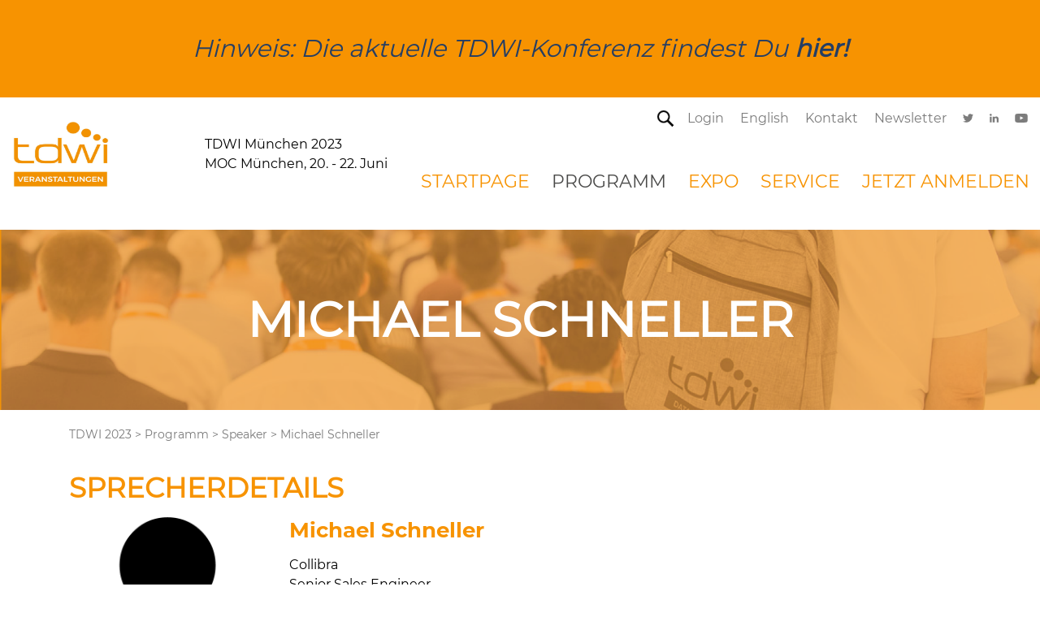

--- FILE ---
content_type: text/html; charset=utf-8
request_url: https://www.tdwi-konferenz.de/tdwi-2023/programm/speaker/sprecherdetails/michael-schneller
body_size: 5686
content:
<!DOCTYPE html>
<html lang="de">
<head>

<meta charset="utf-8">
<!-- 
	This website is powered by TYPO3 - inspiring people to share!
	TYPO3 is a free open source Content Management Framework initially created by Kasper Skaarhoj and licensed under GNU/GPL.
	TYPO3 is copyright 1998-2026 of Kasper Skaarhoj. Extensions are copyright of their respective owners.
	Information and contribution at https://typo3.org/
-->


<link rel="icon" href="/typo3conf/ext/tdwi_sitepackage/Resources/Public/Images/tdwi/favicon.ico" type="image/vnd.microsoft.icon">
<title>Sprecherdetails</title>
<meta name="generator" content="TYPO3 CMS">
<meta name="viewport" content="width=device-width, initial-scale=1">
<meta name="twitter:card" content="summary">
<meta name="publisher" content="Die Medialen GmbH">


<link rel="stylesheet" href="/typo3temp/assets/css/7015c8c4ac5ff815b57530b221005fc6.1747909470.css" media="all">
<link rel="stylesheet" href="/typo3conf/ext/konferenzen_basic_sitepackage/Resources/Public/Css/bootstrap-grid.min.1550069270.css" media="all">
<link rel="stylesheet" href="/typo3conf/ext/konferenzen_basic_sitepackage/Resources/Public/Css/material-icons.1574697979.css" media="all">
<link rel="stylesheet" href="/typo3conf/ext/konferenzen_basic_sitepackage/Resources/Public/Css/relaunch.1763465552.css" media="all">
<link rel="stylesheet" href="/typo3conf/ext/konferenzen_basic_sitepackage/Resources/Public/Css/relaunch_responsive.1763465713.css" media="all">
<link rel="stylesheet" href="/typo3conf/ext/tdwi_sitepackage/Resources/Public/Css/tdwi.1743768975.css" media="all">
<link rel="stylesheet" href="/typo3conf/ext/dm_conferences/Resources/Public/Css/tx_dmconferences.1755091052.css" media="all">




<script src="/typo3temp/assets/compressed/merged-3cc8ca110a0b6199d0cc083186c864b8-ec9a4752780bc2caeede88cca89a92b1.js.1750843676.gz"></script>



		<!-- Google Tag Manager -->
			<script type="text/plain" data-cookieconsent="statistics">
			(function(w,d,s,l,i){w[l]=w[l]||[];w[l].push({'gtm.start':
			new Date().getTime(),event:'gtm.js'});var f=d.getElementsByTagName(s)[0],
			j=d.createElement(s),dl=l!='dataLayer'?'&l='+l:'';j.async=true;j.src=
			'https://www.googletagmanager.com/gtm.js?id='+i+dl;f.parentNode.insertBefore(j,f);
			})(window,document,'script','dataLayer','GTM-5NBC82D');</script>
		<!-- End Google Tag Manager -->
		



<script>
  window._tiConfig = window._tiConfig || {
   tiDomain: 'responder.wt.heise.de',
   tiId: '288689636920174',
   option: {}
};
  window._tiConfig = window._tiConfig || {};
  window._tiConfig['contentId'] = "www.tdwi-konferenz.de.eventseiten";
  window._tiConfig['contentGroup'] = {
  1: "www.tdwi-konferenz.de", 
  2: "eventseiten", 3: "tdwi-2023", 4: "programm", 5: "speaker", 6: "sprecherdetails", 
  9: "sprecherdetails",
  10: "sonderseite",
  18: "de"
  };
</script>
<script src="/typo3conf/ext/konferenzen_basic_sitepackage/Resources/Public/JS/tiLoader.min.js"></script>
	<!-- Cookiebot -->
	<script id="Cookiebot" src="https://consent.cookiebot.com/uc.js" data-cbid="fb915160-adf7-400a-8a9f-da62785751ed" data-blockingmode="auto" type="text/javascript"></script>
	<!-- End Cookiebot -->
<link rel="canonical" href="https://www.tdwi-konferenz.de/tdwi-2023/programm/speaker/sprecherdetails/michael-schneller"/>

</head>
<body>
<div  >
    <!-- header -->
    
		<section id="newConfInfo">
			<section class="content">
				Hinweis: Die aktuelle TDWI-Konferenz findest Du <a href="http://www.tdwi-konferenz.de/">hier!</a>
			</section>
		</section>
	
    <div class="main-header-wrapper">
        <div class="main-header">
            <div class="service-nav">
                <div class="search">
                    <img src="/typo3conf/ext/oop_sitepackage/Resources/Public/Images/oop/icon-search.png" alt="search" />
                    <div class="search-form">
                        <form method="post" action="/tdwi-2023/suchergebnisse?tx_indexedsearch_pi2%5Baction%5D=search&amp;tx_indexedsearch_pi2%5Bcontroller%5D=Search&amp;cHash=700c6f6c6c5010a2faf2cd55fa4ed8a1" name="fm-search">
                            <fieldset class="clearfix">
                                <span class="left">
                                    <input type="text" value="Suchbegriff" onclick="this.value='';" name="tx_indexedsearch_pi2[search][sword]"/>
                                </span>
                                <span class="submit left">
                                    <input type="image" src="/typo3conf/ext/oop_sitepackage/Resources/Public/Images/oop/icon-search.png" alt="Suche" />
                                </span>
                            </fieldset>
                        </form>
                    </div>
                </div>
                <ul class="service"><li><a href="/tdwi-2023/login" target="_self">Login</a></li><li class="bold"><a href="/tdwi-2023/startpage-englisch" target="_self">English</a></li><li><a href="/tdwi-2023/service/kontakt" target="_self">Kontakt</a></li><li class="newsletter"><a target="_blank" href="https://www.tdwi.eu/newsletteranmeldung.html">Newsletter</a></li></ul>
                <ul class="share"><li><a href="https://twitter.com/TDWI_EU" target="_blank" rel="noreferrer"><img src="/typo3conf/ext/tdwi_sitepackage/Resources/Public/Images/tdwi/icon-twitter.svg" width="13" height="11"   alt="Twitter" title="Twitter" ></a></li><li><a href="https://www.linkedin.com/showcase/18538992/admin/" target="_blank" rel="noreferrer"><img src="/typo3conf/ext/tdwi_sitepackage/Resources/Public/Images/tdwi/icon-linkedin.svg" width="11" height="11"   alt="LinkedIn" title="LinkedIn" ></a></li><li><a href="https://www.youtube.com/user/TDWIeurope" target="_blank" rel="noreferrer"><img src="/typo3conf/ext/tdwi_sitepackage/Resources/Public/Images/tdwi/icon-youtube.svg" width="16" height="11"   alt="YouTube" title="YouTube" ></a></li></ul>
            </div>
            <div class="headline">
                <div class="logo">
                    <a href="/tdwi-2023" target="_self" title="TDWI Startseite"><img src="/typo3conf/ext/tdwi_sitepackage/Resources/Public/Images/tdwi/logo_orange.jpg" height="80" width="120" alt="TDWI Startseite" /></a>
                </div>
                <div class="claim">
                    <div><p>TDWI München 2023<br/>MOC München, 20. - 22. Juni</p></div>
                </div>
                
            </div>
            <div class="main-navigation pullRight">
                <nav>
                    <ul>
	
		<li class="  dropdown">
			
					<a href="/tdwi-2023/startpage-englisch" target="_self" title="">startpage</a>
						<ul>
							
								<li class="">
                                    <a href="/tdwi-2023/startpage-englisch/program/conference-program" target="_self" title="">Program</a>
								</li>
							
								<li class="">
                                    <a href="/tdwi-2023/startpage-englisch/expo/become-a-sponsor" target="_self" title="">Expo</a>
								</li>
							
								<li class="">
                                    <a href="/tdwi-2023/startpage-englisch/service/contact" target="_self" title="">Service</a>
								</li>
							
								<li class="">
                                    <a href="/tdwi-2023/startpage-englisch/tickets/prices" target="_self" title="">Tickets</a>
								</li>
							
								<li class="">
                                    <a href="/tdwi-2023/startpage-englisch/about-us" target="_self" title="">About Us</a>
								</li>
							
						</ul>
				
		</li>
	
		<li class=" current dropdown">
			
					<a href="/tdwi-2023/programm/konferenzprogramm" target="_self" title="">Programm</a>
						<ul>
							
								<li class="">
                                    <a href="https://www.sigs-datacom.de/go/5120" target="_blank" title="">Raumplan</a>
								</li>
							
								<li class="">
                                    <a href="/tdwi-2023/programm/activity-map" target="_self" title="">Activity Map</a>
								</li>
							
								<li class="">
                                    <a href="/tdwi-2023/programm/konferenzprogramm" target="_self" title="">Konferenzprogramm</a>
								</li>
							
								<li class="">
                                    <a href="/tdwi-2023/programm/keynotes" target="_self" title="">Keynotes</a>
								</li>
							
								<li class="current">
                                    <a href="/tdwi-2023/programm/speaker" target="_self" title="">Speaker</a>
								</li>
							
						</ul>
				
		</li>
	
		<li class="  dropdown">
			
					<a href="/tdwi-2023/expo/sponsor-werden" target="_self" title="">Expo</a>
						<ul>
							
								<li class="">
                                    <a href="https://www.sigs-datacom.de/go/5119" target="_blank" title="">Expoplan</a>
								</li>
							
								<li class="">
                                    <a href="/tdwi-2023/expo/sponsor-werden" target="_self" title="">Sponsor werden</a>
								</li>
							
								<li class="">
                                    <a href="/tdwi-2023/expo/sponsoren-partner" target="_self" title="">Sponsoren &amp; Partner</a>
								</li>
							
								<li class="">
                                    <a href="/tdwi-2023/expo/warnung-zu-ausstellverzeichnissen-und-fremden-teilnehmendendaten" target="_self" title="">Warnung zu Ausstellverzeichnissen und fremden Teilnehmendendaten</a>
								</li>
							
								<li class="">
                                    <a href="/tdwi-2023/expo/partner-programm" target="_self" title="">Partner-Programm</a>
								</li>
							
						</ul>
				
		</li>
	
		<li class="  dropdown">
			
					<a href="/tdwi-2023/service/kontakt" target="_self" title="">Service</a>
						<ul>
							
								<li class="">
                                    <a href="/tdwi-2023/service/kontakt" target="_self" title="">Kontakt</a>
								</li>
							
								<li class="">
                                    <a href="/tdwi-2023/service/anreise" target="_self" title="">Anreise</a>
								</li>
							
								<li class="">
                                    <a href="/tdwi-2023/service/hotel-anreise" target="_self" title="">Hotel</a>
								</li>
							
								<li class="">
                                    <a href="/tdwi-2023/service/rueckblick" target="_self" title="">Rückblick</a>
								</li>
							
								<li class="">
                                    <a href="/tdwi-2023/service/tell-your-boss" target="_self" title="">Tell Your Boss</a>
								</li>
							
								<li class="">
                                    <a href="/tdwi-2022/service/code-of-conduct-1" target="_self" title="">Code of Conduct</a>
								</li>
							
						</ul>
				
		</li>
	
		<li class="  ">
			
					<a href="https://www.sigs-datacom.de/order/payment/seacon-digital-2021.php" target="_blank" class="">Jetzt Anmelden</a>
				
		</li>
	
</ul>
                </nav>
            </div>
            <div class="mobile-nav-button">
                <i class="material-icons">menu</i>
            </div>
            <div class="mobile-navigation">
                <nav> <ul>
	
		<li class="  dropdown">
			
					<a href="/tdwi-2023/startpage-englisch" target="_self" title="">startpage</a>
						<ul>
							
								<li class="">
                                    <a href="/tdwi-2023/startpage-englisch/program/conference-program" target="_self" title="">Program</a>
								</li>
							
								<li class="">
                                    <a href="/tdwi-2023/startpage-englisch/expo/become-a-sponsor" target="_self" title="">Expo</a>
								</li>
							
								<li class="">
                                    <a href="/tdwi-2023/startpage-englisch/service/contact" target="_self" title="">Service</a>
								</li>
							
								<li class="">
                                    <a href="/tdwi-2023/startpage-englisch/tickets/prices" target="_self" title="">Tickets</a>
								</li>
							
								<li class="">
                                    <a href="/tdwi-2023/startpage-englisch/about-us" target="_self" title="">About Us</a>
								</li>
							
						</ul>
				
		</li>
	
		<li class=" current dropdown">
			
					<a href="/tdwi-2023/programm/konferenzprogramm" target="_self" title="">Programm</a>
						<ul>
							
								<li class="">
                                    <a href="https://www.sigs-datacom.de/go/5120" target="_blank" title="">Raumplan</a>
								</li>
							
								<li class="">
                                    <a href="/tdwi-2023/programm/activity-map" target="_self" title="">Activity Map</a>
								</li>
							
								<li class="">
                                    <a href="/tdwi-2023/programm/konferenzprogramm" target="_self" title="">Konferenzprogramm</a>
								</li>
							
								<li class="">
                                    <a href="/tdwi-2023/programm/keynotes" target="_self" title="">Keynotes</a>
								</li>
							
								<li class="current">
                                    <a href="/tdwi-2023/programm/speaker" target="_self" title="">Speaker</a>
								</li>
							
						</ul>
				
		</li>
	
		<li class="  dropdown">
			
					<a href="/tdwi-2023/expo/sponsor-werden" target="_self" title="">Expo</a>
						<ul>
							
								<li class="">
                                    <a href="https://www.sigs-datacom.de/go/5119" target="_blank" title="">Expoplan</a>
								</li>
							
								<li class="">
                                    <a href="/tdwi-2023/expo/sponsor-werden" target="_self" title="">Sponsor werden</a>
								</li>
							
								<li class="">
                                    <a href="/tdwi-2023/expo/sponsoren-partner" target="_self" title="">Sponsoren &amp; Partner</a>
								</li>
							
								<li class="">
                                    <a href="/tdwi-2023/expo/warnung-zu-ausstellverzeichnissen-und-fremden-teilnehmendendaten" target="_self" title="">Warnung zu Ausstellverzeichnissen und fremden Teilnehmendendaten</a>
								</li>
							
								<li class="">
                                    <a href="/tdwi-2023/expo/partner-programm" target="_self" title="">Partner-Programm</a>
								</li>
							
						</ul>
				
		</li>
	
		<li class="  dropdown">
			
					<a href="/tdwi-2023/service/kontakt" target="_self" title="">Service</a>
						<ul>
							
								<li class="">
                                    <a href="/tdwi-2023/service/kontakt" target="_self" title="">Kontakt</a>
								</li>
							
								<li class="">
                                    <a href="/tdwi-2023/service/anreise" target="_self" title="">Anreise</a>
								</li>
							
								<li class="">
                                    <a href="/tdwi-2023/service/hotel-anreise" target="_self" title="">Hotel</a>
								</li>
							
								<li class="">
                                    <a href="/tdwi-2023/service/rueckblick" target="_self" title="">Rückblick</a>
								</li>
							
								<li class="">
                                    <a href="/tdwi-2023/service/tell-your-boss" target="_self" title="">Tell Your Boss</a>
								</li>
							
								<li class="">
                                    <a href="/tdwi-2022/service/code-of-conduct-1" target="_self" title="">Code of Conduct</a>
								</li>
							
						</ul>
				
		</li>
	
		<li class="  ">
			
					<a href="https://www.sigs-datacom.de/order/payment/seacon-digital-2021.php" target="_blank" class="">Jetzt Anmelden</a>
				
		</li>
	
</ul>
                <ul class="service"><li><a href="/tdwi-2023/login" target="_self">Login</a></li><li class="bold"><a href="/tdwi-2023/startpage-englisch" target="_self">English</a></li><li><a href="/tdwi-2023/service/kontakt" target="_self">Kontakt</a></li><li class="newsletter"><a target="_blank" href="https://www.tdwi.eu/newsletteranmeldung.html">Newsletter</a></li></ul>
                <ul class="share"><li><a href="https://twitter.com/TDWI_EU" target="_blank" rel="noreferrer"><img src="/typo3conf/ext/tdwi_sitepackage/Resources/Public/Images/tdwi/icon-twitter.svg" width="13" height="11"   alt="Twitter" title="Twitter" ></a></li><li><a href="https://www.linkedin.com/showcase/18538992/admin/" target="_blank" rel="noreferrer"><img src="/typo3conf/ext/tdwi_sitepackage/Resources/Public/Images/tdwi/icon-linkedin.svg" width="11" height="11"   alt="LinkedIn" title="LinkedIn" ></a></li><li><a href="https://www.youtube.com/user/TDWIeurope" target="_blank" rel="noreferrer"><img src="/typo3conf/ext/tdwi_sitepackage/Resources/Public/Images/tdwi/icon-youtube.svg" width="16" height="11"   alt="YouTube" title="YouTube" ></a></li></ul></nav>
                <div class="search">
                    <div class="search-form">
                        <form method="post" action="/tdwi-2023/suchergebnisse?tx_indexedsearch_pi2%5Baction%5D=search&amp;tx_indexedsearch_pi2%5Bcontroller%5D=Search&amp;cHash=700c6f6c6c5010a2faf2cd55fa4ed8a1" name="fm-search">
                            <fieldset class="clearfix">
                                <span class="left">
                                    <input type="text" value="Suchbegriff" onclick="this.value='';" name="tx_indexedsearch_pi2[search][sword]"/>
                                </span>
                                <span class="submit left">
                                    <input type="image" src="/typo3conf/ext/oop_sitepackage/Resources/Public/Images/oop/icon-search.png" alt="Suche" />
                                </span>
                            </fieldset>
                        </form>
                    </div>
                </div>
            </div>
        </div>
        </div>
    <!-- end header -->

    <!-- keyvisual -->
        <div class="keyvisual subpage">
            <div class="keybackSubpage" style="background: url('/fileadmin/user_upload/Seitenheader_Grafiken_TDWI_Programm.png') no-repeat center; background-size: cover;">
            <img src="/typo3conf/ext/konferenzen_basic_sitepackage/Resources/Public/Images/keyvisualSubpageBg.gif" />
            <div class="keycontent">
                
                        
                            <h1><li class="last">Michael Schneller</li></h1>
                        
                    
            </div>
        </div>
        </div>
        
            <div class="breadcrumb container">
                <div class="row">
                    <div class="col-12">
                        <nav><ul><li><a href="/tdwi-2023" target="_self" title="TDWI 2023">TDWI 2023</a></li><li>></li><li><a href="/tdwi-2023/programm/konferenzprogramm" target="_self" title="Programm">Programm</a></li><li>></li><li><a href="/tdwi-2023/programm/speaker" target="_self" title="Speaker">Speaker</a></li><li>></li><li class="last">Michael Schneller</li></ul></nav>
                    </div>
                </div>
            </div>
        
        <!-- end keyvisual -->
        
        <!-- content main -->
        <!--TYPO3SEARCH_begin-->
        <div class="content-main">
            
                <div class="container subpage">
                    <div class="row">
                        <div class="col-12">
                                
    

            <div id="c8258" class="frame frame-default frame-type-list frame-layout-0">
                
                
                    



                
                
                    

    
        <header>
            

		<h2 class="">Sprecherdetails</h2>
	

            



            



        </header>
    



                
                

    
        <div class="tx-dm-conferences tx-mwconferences-pi1">
	
		<div class="tx-mwconferences-pi1">
			<div itemtype="http://schema.org/Person" itemscope="" class="referentDetail clearfix">
				<div class="referentDetail-foto">
					
							<img itemprop="image" src="/uploads/tx_dmconferences/dummy_speaker_77.jpg" width="512" height="512" alt="" />
						
				</div>
				<h3 itemprop="name">Michael Schneller</h3>
				
				
					
						<p class="company">Collibra</p>
					
				
				
					
						<p class="position">Senior Sales Engineer</p>
					
				
				<div class="clear"><!-- --></div>
				
					<div class="bio"><p>Michael has spent over 32 years at Oracle in various positions and departments from Product Management to Solution Consultancy, he joined Collibra in early January as a Senior Sales Engineer. At Collilbra, Michael supports our customers in EMEA so that they get access to the data in a quality they need to transform their business into modern digital enterprises.</p></div>
				

				

				
				<h3 class="title">Vortragsübersicht Konferenzprogramm</h3>
				<div itemprop="performerIn" class="conferences">
					
						<div itemtype="http://schema.org/Event" itemscope="" class="box-standard margin5 clearfix termin">
	<div class="box-standard-content referenten clearfix">
		<div class="row clearfix">
			<div class="col-50">
				<p><strong>Termin</strong></p>
			</div>
			<div class="col-50">
				<p><strong>Session/Track</strong></p>
			</div>
		</div>
	</div>
	<div class="box-standard-content referenten clearfix">
		
			
				
					
						
<div itemprop="name" class="title">
	
		<a target="_blank" href="/tdwi-2023/programm/konferenzprogramm/case-study-collibra-collibra-data-quality-observability">
			Case Study Collibra │ Collibra Data Quality &amp; Observability
		</a>
	
	
</div>
<div class="row clearfix">
	<div class="col-50">
		<p>
			<meta content="2023-06-22T13:55:00+02:00" itemprop="startDate">
			<meta content="PT0H30M" itemprop="duration">
			
				22. Juni 2023 - 13:55-14:25
			
			
		</p>
	</div>
	<div class="col-50">
		<p>CSdo6 - #Case Study</p>
	</div>
	
		<div class="link-info textRight">
				<a target="_blank" href="/tdwi-2023/programm/konferenzprogramm/case-study-collibra-collibra-data-quality-observability">
				weitere Infos
			</a>
		</div>
	
		
</div>
					
				
			
		
				
	</div>
</div>
					
				</div>
				
				
			</div>
			<p class="right">
				<a alt="Zurück" href="/">Zurück</a>
			</p>
		</div>


</div>
    


                
                    



                
                
                    



                
            </div>

        


                        </div>
                    </div>
                </div>
            
        </div>
        <!--TYPO3SEARCH_end-->
        <footer>
            
            <div class="lowerFooter">
                <div class="service"><ul><li>Copyright&nbsp;2023&nbsp;SIGS DATACOM</li></ul><div class="clear"><!-- --></div></div>
                <div class="bottomservice">
                   	
						<ul class="bottomservice">
							
								<li><a href="https://hottopics.tdwi.eu/" target="_blank" title="TDWI Hot Topic">
									<span>TDWI Hot Topic</span>
								</a></li>
							
								<li><a href="https://www.oop-konferenz.de/de" target="_blank" title="OOP Konferenzen">
									<span>OOP Konferenzen</span>
								</a></li>
							
								<li><a href="https://www.sea-con.de/de" target="_blank" title="SEACON Konferenzen">
									<span>SEACON Konferenzen</span>
								</a></li>
							
								<li><a href="/de" target="_self" title="TDWI Konferenzen">
									<span>TDWI Konferenzen</span>
								</a></li>
							
								<li><a href="https://www.germantestingday.info/de" target="_blank" title="GTD Konferenzen">
									<span>GTD Konferenzen</span>
								</a></li>
							
								<li><a href="https://www.code-days.de/code-days-2024" target="_blank" title="Code Days Konferenzen">
									<span>Code Days Konferenzen</span>
								</a></li>
							
								<li><a href="https://www.infodays.de/sa" target="_blank" title="SAA Konferenzen">
									<span>SAA Konferenzen</span>
								</a></li>
							
								<li><a href="https://virtual.tdwi.eu/de" target="_blank" title="TDWI Virtual">
									<span>TDWI Virtual</span>
								</a></li>
							
								<li><a href="https://www.sdvcon.org/en" target="_blank" title="SDVCON Konferenz">
									<span>SDVCON Konferenz</span>
								</a></li>
							
								<li><a href="https://www.infodays.de/" target="_blank" title="INFODAYS">
									<span>INFODAYS</span>
								</a></li>
							
								<li><a href="https://www.germantesting.de/willkommen" target="_blank" title="German Testing">
									<span>German Testing</span>
								</a></li>
							
								<li><a href="https://virtual.oop-konferenz.de/startseite" target="_blank" title="OOP Virtual">
									<span>OOP Virtual</span>
								</a></li>
							
								<li><a href="https://it-summit.heise.de/" target="_blank" title="IT Summit">
									<span>IT Summit</span>
								</a></li>
							
								<li><a href="https://nis-2.heise.de/" target="_blank" title="NIS2 | Online-Konferenz">
									<span>NIS2 | Online-Konferenz</span>
								</a></li>
							
						</ul>
					
                </div>
                <div class="share"><ul class="service"><li><a href="/tdwi-2023/login" target="_self">Login</a></li><li class="bold"><a href="/tdwi-2023/startpage-englisch" target="_self">English</a></li><li><a href="/tdwi-2023/service/kontakt" target="_self">Kontakt</a></li><li class="newsletter"><a target="_blank" href="https://www.tdwi.eu/newsletteranmeldung.html">Newsletter</a></li></ul><ul class="share"><li><a href="https://twitter.com/TDWI_EU" target="_blank" rel="noreferrer"><img src="/typo3conf/ext/tdwi_sitepackage/Resources/Public/Images/tdwi/icon-twitter.svg" width="13" height="11"   alt="Twitter" title="Twitter" ></a></li><li><a href="https://www.linkedin.com/showcase/18538992/admin/" target="_blank" rel="noreferrer"><img src="/typo3conf/ext/tdwi_sitepackage/Resources/Public/Images/tdwi/icon-linkedin.svg" width="11" height="11"   alt="LinkedIn" title="LinkedIn" ></a></li><li><a href="https://www.youtube.com/user/TDWIeurope" target="_blank" rel="noreferrer"><img src="/typo3conf/ext/tdwi_sitepackage/Resources/Public/Images/tdwi/icon-youtube.svg" width="16" height="11"   alt="YouTube" title="YouTube" ></a></li></ul></div>
            </div>
        </footer>
    </div>
    		<script type="text/javascript">
		<!-- 
			localize = {
				emptyplan : '{$tx_dmconferenccart.localize.emptyplan}',
				count_single : '{$tx_dmconferenccart.localize.count_single}',
				count_multiple : '{$tx_dmconferenccart.localize.count_multiple}',
				overlap : '{$tx_dmconferenccart.localize.overlap}',
				overlap_notice : '{$tx_dmconferenccart.localize.overlap_notice}',
				image_folder: 'tdwi'
			};			
		//-->
		</script>
    <div id="cookie-box">
        <p>
            Auch wir nutzen Cookies auf unserer Website. Einige von ihnen sind essenziell, während andere uns helfen, Funktionalität und Performance der Webseite zu verbessern. Wenn Sie auf „Akzeptieren“ klicken, erklären Sie sich damit einverstanden, dass wir Ihre Daten verwenden und diese Daten ggf. auch außerhalb der EU, insb. in den USA, verarbeitet werden. Sie können Ihre Einwilligung jederzeit mit Wirkung für die Zukunft widerrufen oder ändern.
            <a aria-label="learn more about cookies" role="button" tabindex="0" class="cc-link modal-trigger" href="https://www.sigs-datacom.de/datenschutz/" rel="noopener noreferrer nofollow" target="_blank">Mehr</a>
        </p>
        <button type="button" id="nocookiesplease" class="btn nocookies">Ablehnen</button>
        <button type="button" id="acceptcookies" class="btn">Akzeptieren</button>
    </div>



	<!-- Matomo -->
	<script>
	  var _paq = window._paq = window._paq || [];
	  /* tracker methods like "setCustomDimension" should be called before "trackPageView" */
	  _paq.push(['disableCookies']); 
	  _paq.push(['trackPageView']);
	  _paq.push(['enableLinkTracking']);
	  (function() {
		var u="https://ma01.reachit.network/";
		_paq.push(['setTrackerUrl', u+'matomo.php']);
		_paq.push(['setSiteId', '366']);
		var d=document, g=d.createElement('script'), s=d.getElementsByTagName('script')[0];
		g.async=true; g.src=u+'matomo.js'; s.parentNode.insertBefore(g,s);
	  })();
	</script>
	<!-- End Matomo Code -->


</body>
</html>

--- FILE ---
content_type: application/x-javascript
request_url: https://consentcdn.cookiebot.com/consentconfig/fb915160-adf7-400a-8a9f-da62785751ed/tdwi-konferenz.de/configuration.js
body_size: 252
content:
CookieConsent.configuration.tags.push({id:187323820,type:"script",tagID:"",innerHash:"",outerHash:"",tagHash:"1208514796641",url:"https://consent.cookiebot.com/uc.js",resolvedUrl:"https://consent.cookiebot.com/uc.js",cat:[1,4]});CookieConsent.configuration.tags.push({id:187323821,type:"script",tagID:"",innerHash:"",outerHash:"",tagHash:"11418217954011",url:"https://www.tdwi-konferenz.de/typo3conf/ext/konferenzen_basic_sitepackage/Resources/Public/JS/tiLoader.min.js",resolvedUrl:"https://www.tdwi-konferenz.de/typo3conf/ext/konferenzen_basic_sitepackage/Resources/Public/JS/tiLoader.min.js",cat:[1,3]});CookieConsent.configuration.tags.push({id:187323822,type:"script",tagID:"",innerHash:"",outerHash:"",tagHash:"14928133881226",url:"",resolvedUrl:"",cat:[5]});CookieConsent.configuration.tags.push({id:187323823,type:"iframe",tagID:"",innerHash:"",outerHash:"",tagHash:"388357953267",url:"https://www.youtube-nocookie.com/embed/mDUgPpDBjqI?autohide=1&controls=1&enablejsapi=1&origin=https%3A%2F%2Fwww.tdwi-konferenz.de",resolvedUrl:"https://www.youtube-nocookie.com/embed/mDUgPpDBjqI?autohide=1&controls=1&enablejsapi=1&origin=https%3A%2F%2Fwww.tdwi-konferenz.de",cat:[4]});CookieConsent.configuration.tags.push({id:187323829,type:"iframe",tagID:"",innerHash:"",outerHash:"",tagHash:"8517396995362",url:"https://www.youtube-nocookie.com/embed/sDaYlCeONYQ?autohide=1&controls=1&enablejsapi=1&origin=https%3A%2F%2Fwww.tdwi-konferenz.de",resolvedUrl:"https://www.youtube-nocookie.com/embed/sDaYlCeONYQ?autohide=1&controls=1&enablejsapi=1&origin=https%3A%2F%2Fwww.tdwi-konferenz.de",cat:[4,5]});